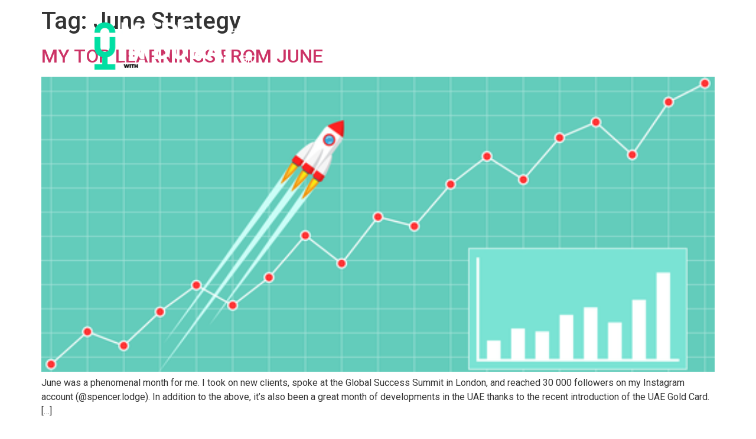

--- FILE ---
content_type: text/html; charset=utf-8
request_url: https://www.google.com/recaptcha/api2/anchor?ar=1&k=6LcUJ60pAAAAALPxe3KVJFPwIv_KLE8QZGoS139L&co=aHR0cHM6Ly93d3cuc3BlbmNlcmxvZGdlLnR2OjQ0Mw..&hl=en&type=v3&v=PoyoqOPhxBO7pBk68S4YbpHZ&size=invisible&badge=inline&sa=Form&anchor-ms=20000&execute-ms=30000&cb=gytq11khrve2
body_size: 48659
content:
<!DOCTYPE HTML><html dir="ltr" lang="en"><head><meta http-equiv="Content-Type" content="text/html; charset=UTF-8">
<meta http-equiv="X-UA-Compatible" content="IE=edge">
<title>reCAPTCHA</title>
<style type="text/css">
/* cyrillic-ext */
@font-face {
  font-family: 'Roboto';
  font-style: normal;
  font-weight: 400;
  font-stretch: 100%;
  src: url(//fonts.gstatic.com/s/roboto/v48/KFO7CnqEu92Fr1ME7kSn66aGLdTylUAMa3GUBHMdazTgWw.woff2) format('woff2');
  unicode-range: U+0460-052F, U+1C80-1C8A, U+20B4, U+2DE0-2DFF, U+A640-A69F, U+FE2E-FE2F;
}
/* cyrillic */
@font-face {
  font-family: 'Roboto';
  font-style: normal;
  font-weight: 400;
  font-stretch: 100%;
  src: url(//fonts.gstatic.com/s/roboto/v48/KFO7CnqEu92Fr1ME7kSn66aGLdTylUAMa3iUBHMdazTgWw.woff2) format('woff2');
  unicode-range: U+0301, U+0400-045F, U+0490-0491, U+04B0-04B1, U+2116;
}
/* greek-ext */
@font-face {
  font-family: 'Roboto';
  font-style: normal;
  font-weight: 400;
  font-stretch: 100%;
  src: url(//fonts.gstatic.com/s/roboto/v48/KFO7CnqEu92Fr1ME7kSn66aGLdTylUAMa3CUBHMdazTgWw.woff2) format('woff2');
  unicode-range: U+1F00-1FFF;
}
/* greek */
@font-face {
  font-family: 'Roboto';
  font-style: normal;
  font-weight: 400;
  font-stretch: 100%;
  src: url(//fonts.gstatic.com/s/roboto/v48/KFO7CnqEu92Fr1ME7kSn66aGLdTylUAMa3-UBHMdazTgWw.woff2) format('woff2');
  unicode-range: U+0370-0377, U+037A-037F, U+0384-038A, U+038C, U+038E-03A1, U+03A3-03FF;
}
/* math */
@font-face {
  font-family: 'Roboto';
  font-style: normal;
  font-weight: 400;
  font-stretch: 100%;
  src: url(//fonts.gstatic.com/s/roboto/v48/KFO7CnqEu92Fr1ME7kSn66aGLdTylUAMawCUBHMdazTgWw.woff2) format('woff2');
  unicode-range: U+0302-0303, U+0305, U+0307-0308, U+0310, U+0312, U+0315, U+031A, U+0326-0327, U+032C, U+032F-0330, U+0332-0333, U+0338, U+033A, U+0346, U+034D, U+0391-03A1, U+03A3-03A9, U+03B1-03C9, U+03D1, U+03D5-03D6, U+03F0-03F1, U+03F4-03F5, U+2016-2017, U+2034-2038, U+203C, U+2040, U+2043, U+2047, U+2050, U+2057, U+205F, U+2070-2071, U+2074-208E, U+2090-209C, U+20D0-20DC, U+20E1, U+20E5-20EF, U+2100-2112, U+2114-2115, U+2117-2121, U+2123-214F, U+2190, U+2192, U+2194-21AE, U+21B0-21E5, U+21F1-21F2, U+21F4-2211, U+2213-2214, U+2216-22FF, U+2308-230B, U+2310, U+2319, U+231C-2321, U+2336-237A, U+237C, U+2395, U+239B-23B7, U+23D0, U+23DC-23E1, U+2474-2475, U+25AF, U+25B3, U+25B7, U+25BD, U+25C1, U+25CA, U+25CC, U+25FB, U+266D-266F, U+27C0-27FF, U+2900-2AFF, U+2B0E-2B11, U+2B30-2B4C, U+2BFE, U+3030, U+FF5B, U+FF5D, U+1D400-1D7FF, U+1EE00-1EEFF;
}
/* symbols */
@font-face {
  font-family: 'Roboto';
  font-style: normal;
  font-weight: 400;
  font-stretch: 100%;
  src: url(//fonts.gstatic.com/s/roboto/v48/KFO7CnqEu92Fr1ME7kSn66aGLdTylUAMaxKUBHMdazTgWw.woff2) format('woff2');
  unicode-range: U+0001-000C, U+000E-001F, U+007F-009F, U+20DD-20E0, U+20E2-20E4, U+2150-218F, U+2190, U+2192, U+2194-2199, U+21AF, U+21E6-21F0, U+21F3, U+2218-2219, U+2299, U+22C4-22C6, U+2300-243F, U+2440-244A, U+2460-24FF, U+25A0-27BF, U+2800-28FF, U+2921-2922, U+2981, U+29BF, U+29EB, U+2B00-2BFF, U+4DC0-4DFF, U+FFF9-FFFB, U+10140-1018E, U+10190-1019C, U+101A0, U+101D0-101FD, U+102E0-102FB, U+10E60-10E7E, U+1D2C0-1D2D3, U+1D2E0-1D37F, U+1F000-1F0FF, U+1F100-1F1AD, U+1F1E6-1F1FF, U+1F30D-1F30F, U+1F315, U+1F31C, U+1F31E, U+1F320-1F32C, U+1F336, U+1F378, U+1F37D, U+1F382, U+1F393-1F39F, U+1F3A7-1F3A8, U+1F3AC-1F3AF, U+1F3C2, U+1F3C4-1F3C6, U+1F3CA-1F3CE, U+1F3D4-1F3E0, U+1F3ED, U+1F3F1-1F3F3, U+1F3F5-1F3F7, U+1F408, U+1F415, U+1F41F, U+1F426, U+1F43F, U+1F441-1F442, U+1F444, U+1F446-1F449, U+1F44C-1F44E, U+1F453, U+1F46A, U+1F47D, U+1F4A3, U+1F4B0, U+1F4B3, U+1F4B9, U+1F4BB, U+1F4BF, U+1F4C8-1F4CB, U+1F4D6, U+1F4DA, U+1F4DF, U+1F4E3-1F4E6, U+1F4EA-1F4ED, U+1F4F7, U+1F4F9-1F4FB, U+1F4FD-1F4FE, U+1F503, U+1F507-1F50B, U+1F50D, U+1F512-1F513, U+1F53E-1F54A, U+1F54F-1F5FA, U+1F610, U+1F650-1F67F, U+1F687, U+1F68D, U+1F691, U+1F694, U+1F698, U+1F6AD, U+1F6B2, U+1F6B9-1F6BA, U+1F6BC, U+1F6C6-1F6CF, U+1F6D3-1F6D7, U+1F6E0-1F6EA, U+1F6F0-1F6F3, U+1F6F7-1F6FC, U+1F700-1F7FF, U+1F800-1F80B, U+1F810-1F847, U+1F850-1F859, U+1F860-1F887, U+1F890-1F8AD, U+1F8B0-1F8BB, U+1F8C0-1F8C1, U+1F900-1F90B, U+1F93B, U+1F946, U+1F984, U+1F996, U+1F9E9, U+1FA00-1FA6F, U+1FA70-1FA7C, U+1FA80-1FA89, U+1FA8F-1FAC6, U+1FACE-1FADC, U+1FADF-1FAE9, U+1FAF0-1FAF8, U+1FB00-1FBFF;
}
/* vietnamese */
@font-face {
  font-family: 'Roboto';
  font-style: normal;
  font-weight: 400;
  font-stretch: 100%;
  src: url(//fonts.gstatic.com/s/roboto/v48/KFO7CnqEu92Fr1ME7kSn66aGLdTylUAMa3OUBHMdazTgWw.woff2) format('woff2');
  unicode-range: U+0102-0103, U+0110-0111, U+0128-0129, U+0168-0169, U+01A0-01A1, U+01AF-01B0, U+0300-0301, U+0303-0304, U+0308-0309, U+0323, U+0329, U+1EA0-1EF9, U+20AB;
}
/* latin-ext */
@font-face {
  font-family: 'Roboto';
  font-style: normal;
  font-weight: 400;
  font-stretch: 100%;
  src: url(//fonts.gstatic.com/s/roboto/v48/KFO7CnqEu92Fr1ME7kSn66aGLdTylUAMa3KUBHMdazTgWw.woff2) format('woff2');
  unicode-range: U+0100-02BA, U+02BD-02C5, U+02C7-02CC, U+02CE-02D7, U+02DD-02FF, U+0304, U+0308, U+0329, U+1D00-1DBF, U+1E00-1E9F, U+1EF2-1EFF, U+2020, U+20A0-20AB, U+20AD-20C0, U+2113, U+2C60-2C7F, U+A720-A7FF;
}
/* latin */
@font-face {
  font-family: 'Roboto';
  font-style: normal;
  font-weight: 400;
  font-stretch: 100%;
  src: url(//fonts.gstatic.com/s/roboto/v48/KFO7CnqEu92Fr1ME7kSn66aGLdTylUAMa3yUBHMdazQ.woff2) format('woff2');
  unicode-range: U+0000-00FF, U+0131, U+0152-0153, U+02BB-02BC, U+02C6, U+02DA, U+02DC, U+0304, U+0308, U+0329, U+2000-206F, U+20AC, U+2122, U+2191, U+2193, U+2212, U+2215, U+FEFF, U+FFFD;
}
/* cyrillic-ext */
@font-face {
  font-family: 'Roboto';
  font-style: normal;
  font-weight: 500;
  font-stretch: 100%;
  src: url(//fonts.gstatic.com/s/roboto/v48/KFO7CnqEu92Fr1ME7kSn66aGLdTylUAMa3GUBHMdazTgWw.woff2) format('woff2');
  unicode-range: U+0460-052F, U+1C80-1C8A, U+20B4, U+2DE0-2DFF, U+A640-A69F, U+FE2E-FE2F;
}
/* cyrillic */
@font-face {
  font-family: 'Roboto';
  font-style: normal;
  font-weight: 500;
  font-stretch: 100%;
  src: url(//fonts.gstatic.com/s/roboto/v48/KFO7CnqEu92Fr1ME7kSn66aGLdTylUAMa3iUBHMdazTgWw.woff2) format('woff2');
  unicode-range: U+0301, U+0400-045F, U+0490-0491, U+04B0-04B1, U+2116;
}
/* greek-ext */
@font-face {
  font-family: 'Roboto';
  font-style: normal;
  font-weight: 500;
  font-stretch: 100%;
  src: url(//fonts.gstatic.com/s/roboto/v48/KFO7CnqEu92Fr1ME7kSn66aGLdTylUAMa3CUBHMdazTgWw.woff2) format('woff2');
  unicode-range: U+1F00-1FFF;
}
/* greek */
@font-face {
  font-family: 'Roboto';
  font-style: normal;
  font-weight: 500;
  font-stretch: 100%;
  src: url(//fonts.gstatic.com/s/roboto/v48/KFO7CnqEu92Fr1ME7kSn66aGLdTylUAMa3-UBHMdazTgWw.woff2) format('woff2');
  unicode-range: U+0370-0377, U+037A-037F, U+0384-038A, U+038C, U+038E-03A1, U+03A3-03FF;
}
/* math */
@font-face {
  font-family: 'Roboto';
  font-style: normal;
  font-weight: 500;
  font-stretch: 100%;
  src: url(//fonts.gstatic.com/s/roboto/v48/KFO7CnqEu92Fr1ME7kSn66aGLdTylUAMawCUBHMdazTgWw.woff2) format('woff2');
  unicode-range: U+0302-0303, U+0305, U+0307-0308, U+0310, U+0312, U+0315, U+031A, U+0326-0327, U+032C, U+032F-0330, U+0332-0333, U+0338, U+033A, U+0346, U+034D, U+0391-03A1, U+03A3-03A9, U+03B1-03C9, U+03D1, U+03D5-03D6, U+03F0-03F1, U+03F4-03F5, U+2016-2017, U+2034-2038, U+203C, U+2040, U+2043, U+2047, U+2050, U+2057, U+205F, U+2070-2071, U+2074-208E, U+2090-209C, U+20D0-20DC, U+20E1, U+20E5-20EF, U+2100-2112, U+2114-2115, U+2117-2121, U+2123-214F, U+2190, U+2192, U+2194-21AE, U+21B0-21E5, U+21F1-21F2, U+21F4-2211, U+2213-2214, U+2216-22FF, U+2308-230B, U+2310, U+2319, U+231C-2321, U+2336-237A, U+237C, U+2395, U+239B-23B7, U+23D0, U+23DC-23E1, U+2474-2475, U+25AF, U+25B3, U+25B7, U+25BD, U+25C1, U+25CA, U+25CC, U+25FB, U+266D-266F, U+27C0-27FF, U+2900-2AFF, U+2B0E-2B11, U+2B30-2B4C, U+2BFE, U+3030, U+FF5B, U+FF5D, U+1D400-1D7FF, U+1EE00-1EEFF;
}
/* symbols */
@font-face {
  font-family: 'Roboto';
  font-style: normal;
  font-weight: 500;
  font-stretch: 100%;
  src: url(//fonts.gstatic.com/s/roboto/v48/KFO7CnqEu92Fr1ME7kSn66aGLdTylUAMaxKUBHMdazTgWw.woff2) format('woff2');
  unicode-range: U+0001-000C, U+000E-001F, U+007F-009F, U+20DD-20E0, U+20E2-20E4, U+2150-218F, U+2190, U+2192, U+2194-2199, U+21AF, U+21E6-21F0, U+21F3, U+2218-2219, U+2299, U+22C4-22C6, U+2300-243F, U+2440-244A, U+2460-24FF, U+25A0-27BF, U+2800-28FF, U+2921-2922, U+2981, U+29BF, U+29EB, U+2B00-2BFF, U+4DC0-4DFF, U+FFF9-FFFB, U+10140-1018E, U+10190-1019C, U+101A0, U+101D0-101FD, U+102E0-102FB, U+10E60-10E7E, U+1D2C0-1D2D3, U+1D2E0-1D37F, U+1F000-1F0FF, U+1F100-1F1AD, U+1F1E6-1F1FF, U+1F30D-1F30F, U+1F315, U+1F31C, U+1F31E, U+1F320-1F32C, U+1F336, U+1F378, U+1F37D, U+1F382, U+1F393-1F39F, U+1F3A7-1F3A8, U+1F3AC-1F3AF, U+1F3C2, U+1F3C4-1F3C6, U+1F3CA-1F3CE, U+1F3D4-1F3E0, U+1F3ED, U+1F3F1-1F3F3, U+1F3F5-1F3F7, U+1F408, U+1F415, U+1F41F, U+1F426, U+1F43F, U+1F441-1F442, U+1F444, U+1F446-1F449, U+1F44C-1F44E, U+1F453, U+1F46A, U+1F47D, U+1F4A3, U+1F4B0, U+1F4B3, U+1F4B9, U+1F4BB, U+1F4BF, U+1F4C8-1F4CB, U+1F4D6, U+1F4DA, U+1F4DF, U+1F4E3-1F4E6, U+1F4EA-1F4ED, U+1F4F7, U+1F4F9-1F4FB, U+1F4FD-1F4FE, U+1F503, U+1F507-1F50B, U+1F50D, U+1F512-1F513, U+1F53E-1F54A, U+1F54F-1F5FA, U+1F610, U+1F650-1F67F, U+1F687, U+1F68D, U+1F691, U+1F694, U+1F698, U+1F6AD, U+1F6B2, U+1F6B9-1F6BA, U+1F6BC, U+1F6C6-1F6CF, U+1F6D3-1F6D7, U+1F6E0-1F6EA, U+1F6F0-1F6F3, U+1F6F7-1F6FC, U+1F700-1F7FF, U+1F800-1F80B, U+1F810-1F847, U+1F850-1F859, U+1F860-1F887, U+1F890-1F8AD, U+1F8B0-1F8BB, U+1F8C0-1F8C1, U+1F900-1F90B, U+1F93B, U+1F946, U+1F984, U+1F996, U+1F9E9, U+1FA00-1FA6F, U+1FA70-1FA7C, U+1FA80-1FA89, U+1FA8F-1FAC6, U+1FACE-1FADC, U+1FADF-1FAE9, U+1FAF0-1FAF8, U+1FB00-1FBFF;
}
/* vietnamese */
@font-face {
  font-family: 'Roboto';
  font-style: normal;
  font-weight: 500;
  font-stretch: 100%;
  src: url(//fonts.gstatic.com/s/roboto/v48/KFO7CnqEu92Fr1ME7kSn66aGLdTylUAMa3OUBHMdazTgWw.woff2) format('woff2');
  unicode-range: U+0102-0103, U+0110-0111, U+0128-0129, U+0168-0169, U+01A0-01A1, U+01AF-01B0, U+0300-0301, U+0303-0304, U+0308-0309, U+0323, U+0329, U+1EA0-1EF9, U+20AB;
}
/* latin-ext */
@font-face {
  font-family: 'Roboto';
  font-style: normal;
  font-weight: 500;
  font-stretch: 100%;
  src: url(//fonts.gstatic.com/s/roboto/v48/KFO7CnqEu92Fr1ME7kSn66aGLdTylUAMa3KUBHMdazTgWw.woff2) format('woff2');
  unicode-range: U+0100-02BA, U+02BD-02C5, U+02C7-02CC, U+02CE-02D7, U+02DD-02FF, U+0304, U+0308, U+0329, U+1D00-1DBF, U+1E00-1E9F, U+1EF2-1EFF, U+2020, U+20A0-20AB, U+20AD-20C0, U+2113, U+2C60-2C7F, U+A720-A7FF;
}
/* latin */
@font-face {
  font-family: 'Roboto';
  font-style: normal;
  font-weight: 500;
  font-stretch: 100%;
  src: url(//fonts.gstatic.com/s/roboto/v48/KFO7CnqEu92Fr1ME7kSn66aGLdTylUAMa3yUBHMdazQ.woff2) format('woff2');
  unicode-range: U+0000-00FF, U+0131, U+0152-0153, U+02BB-02BC, U+02C6, U+02DA, U+02DC, U+0304, U+0308, U+0329, U+2000-206F, U+20AC, U+2122, U+2191, U+2193, U+2212, U+2215, U+FEFF, U+FFFD;
}
/* cyrillic-ext */
@font-face {
  font-family: 'Roboto';
  font-style: normal;
  font-weight: 900;
  font-stretch: 100%;
  src: url(//fonts.gstatic.com/s/roboto/v48/KFO7CnqEu92Fr1ME7kSn66aGLdTylUAMa3GUBHMdazTgWw.woff2) format('woff2');
  unicode-range: U+0460-052F, U+1C80-1C8A, U+20B4, U+2DE0-2DFF, U+A640-A69F, U+FE2E-FE2F;
}
/* cyrillic */
@font-face {
  font-family: 'Roboto';
  font-style: normal;
  font-weight: 900;
  font-stretch: 100%;
  src: url(//fonts.gstatic.com/s/roboto/v48/KFO7CnqEu92Fr1ME7kSn66aGLdTylUAMa3iUBHMdazTgWw.woff2) format('woff2');
  unicode-range: U+0301, U+0400-045F, U+0490-0491, U+04B0-04B1, U+2116;
}
/* greek-ext */
@font-face {
  font-family: 'Roboto';
  font-style: normal;
  font-weight: 900;
  font-stretch: 100%;
  src: url(//fonts.gstatic.com/s/roboto/v48/KFO7CnqEu92Fr1ME7kSn66aGLdTylUAMa3CUBHMdazTgWw.woff2) format('woff2');
  unicode-range: U+1F00-1FFF;
}
/* greek */
@font-face {
  font-family: 'Roboto';
  font-style: normal;
  font-weight: 900;
  font-stretch: 100%;
  src: url(//fonts.gstatic.com/s/roboto/v48/KFO7CnqEu92Fr1ME7kSn66aGLdTylUAMa3-UBHMdazTgWw.woff2) format('woff2');
  unicode-range: U+0370-0377, U+037A-037F, U+0384-038A, U+038C, U+038E-03A1, U+03A3-03FF;
}
/* math */
@font-face {
  font-family: 'Roboto';
  font-style: normal;
  font-weight: 900;
  font-stretch: 100%;
  src: url(//fonts.gstatic.com/s/roboto/v48/KFO7CnqEu92Fr1ME7kSn66aGLdTylUAMawCUBHMdazTgWw.woff2) format('woff2');
  unicode-range: U+0302-0303, U+0305, U+0307-0308, U+0310, U+0312, U+0315, U+031A, U+0326-0327, U+032C, U+032F-0330, U+0332-0333, U+0338, U+033A, U+0346, U+034D, U+0391-03A1, U+03A3-03A9, U+03B1-03C9, U+03D1, U+03D5-03D6, U+03F0-03F1, U+03F4-03F5, U+2016-2017, U+2034-2038, U+203C, U+2040, U+2043, U+2047, U+2050, U+2057, U+205F, U+2070-2071, U+2074-208E, U+2090-209C, U+20D0-20DC, U+20E1, U+20E5-20EF, U+2100-2112, U+2114-2115, U+2117-2121, U+2123-214F, U+2190, U+2192, U+2194-21AE, U+21B0-21E5, U+21F1-21F2, U+21F4-2211, U+2213-2214, U+2216-22FF, U+2308-230B, U+2310, U+2319, U+231C-2321, U+2336-237A, U+237C, U+2395, U+239B-23B7, U+23D0, U+23DC-23E1, U+2474-2475, U+25AF, U+25B3, U+25B7, U+25BD, U+25C1, U+25CA, U+25CC, U+25FB, U+266D-266F, U+27C0-27FF, U+2900-2AFF, U+2B0E-2B11, U+2B30-2B4C, U+2BFE, U+3030, U+FF5B, U+FF5D, U+1D400-1D7FF, U+1EE00-1EEFF;
}
/* symbols */
@font-face {
  font-family: 'Roboto';
  font-style: normal;
  font-weight: 900;
  font-stretch: 100%;
  src: url(//fonts.gstatic.com/s/roboto/v48/KFO7CnqEu92Fr1ME7kSn66aGLdTylUAMaxKUBHMdazTgWw.woff2) format('woff2');
  unicode-range: U+0001-000C, U+000E-001F, U+007F-009F, U+20DD-20E0, U+20E2-20E4, U+2150-218F, U+2190, U+2192, U+2194-2199, U+21AF, U+21E6-21F0, U+21F3, U+2218-2219, U+2299, U+22C4-22C6, U+2300-243F, U+2440-244A, U+2460-24FF, U+25A0-27BF, U+2800-28FF, U+2921-2922, U+2981, U+29BF, U+29EB, U+2B00-2BFF, U+4DC0-4DFF, U+FFF9-FFFB, U+10140-1018E, U+10190-1019C, U+101A0, U+101D0-101FD, U+102E0-102FB, U+10E60-10E7E, U+1D2C0-1D2D3, U+1D2E0-1D37F, U+1F000-1F0FF, U+1F100-1F1AD, U+1F1E6-1F1FF, U+1F30D-1F30F, U+1F315, U+1F31C, U+1F31E, U+1F320-1F32C, U+1F336, U+1F378, U+1F37D, U+1F382, U+1F393-1F39F, U+1F3A7-1F3A8, U+1F3AC-1F3AF, U+1F3C2, U+1F3C4-1F3C6, U+1F3CA-1F3CE, U+1F3D4-1F3E0, U+1F3ED, U+1F3F1-1F3F3, U+1F3F5-1F3F7, U+1F408, U+1F415, U+1F41F, U+1F426, U+1F43F, U+1F441-1F442, U+1F444, U+1F446-1F449, U+1F44C-1F44E, U+1F453, U+1F46A, U+1F47D, U+1F4A3, U+1F4B0, U+1F4B3, U+1F4B9, U+1F4BB, U+1F4BF, U+1F4C8-1F4CB, U+1F4D6, U+1F4DA, U+1F4DF, U+1F4E3-1F4E6, U+1F4EA-1F4ED, U+1F4F7, U+1F4F9-1F4FB, U+1F4FD-1F4FE, U+1F503, U+1F507-1F50B, U+1F50D, U+1F512-1F513, U+1F53E-1F54A, U+1F54F-1F5FA, U+1F610, U+1F650-1F67F, U+1F687, U+1F68D, U+1F691, U+1F694, U+1F698, U+1F6AD, U+1F6B2, U+1F6B9-1F6BA, U+1F6BC, U+1F6C6-1F6CF, U+1F6D3-1F6D7, U+1F6E0-1F6EA, U+1F6F0-1F6F3, U+1F6F7-1F6FC, U+1F700-1F7FF, U+1F800-1F80B, U+1F810-1F847, U+1F850-1F859, U+1F860-1F887, U+1F890-1F8AD, U+1F8B0-1F8BB, U+1F8C0-1F8C1, U+1F900-1F90B, U+1F93B, U+1F946, U+1F984, U+1F996, U+1F9E9, U+1FA00-1FA6F, U+1FA70-1FA7C, U+1FA80-1FA89, U+1FA8F-1FAC6, U+1FACE-1FADC, U+1FADF-1FAE9, U+1FAF0-1FAF8, U+1FB00-1FBFF;
}
/* vietnamese */
@font-face {
  font-family: 'Roboto';
  font-style: normal;
  font-weight: 900;
  font-stretch: 100%;
  src: url(//fonts.gstatic.com/s/roboto/v48/KFO7CnqEu92Fr1ME7kSn66aGLdTylUAMa3OUBHMdazTgWw.woff2) format('woff2');
  unicode-range: U+0102-0103, U+0110-0111, U+0128-0129, U+0168-0169, U+01A0-01A1, U+01AF-01B0, U+0300-0301, U+0303-0304, U+0308-0309, U+0323, U+0329, U+1EA0-1EF9, U+20AB;
}
/* latin-ext */
@font-face {
  font-family: 'Roboto';
  font-style: normal;
  font-weight: 900;
  font-stretch: 100%;
  src: url(//fonts.gstatic.com/s/roboto/v48/KFO7CnqEu92Fr1ME7kSn66aGLdTylUAMa3KUBHMdazTgWw.woff2) format('woff2');
  unicode-range: U+0100-02BA, U+02BD-02C5, U+02C7-02CC, U+02CE-02D7, U+02DD-02FF, U+0304, U+0308, U+0329, U+1D00-1DBF, U+1E00-1E9F, U+1EF2-1EFF, U+2020, U+20A0-20AB, U+20AD-20C0, U+2113, U+2C60-2C7F, U+A720-A7FF;
}
/* latin */
@font-face {
  font-family: 'Roboto';
  font-style: normal;
  font-weight: 900;
  font-stretch: 100%;
  src: url(//fonts.gstatic.com/s/roboto/v48/KFO7CnqEu92Fr1ME7kSn66aGLdTylUAMa3yUBHMdazQ.woff2) format('woff2');
  unicode-range: U+0000-00FF, U+0131, U+0152-0153, U+02BB-02BC, U+02C6, U+02DA, U+02DC, U+0304, U+0308, U+0329, U+2000-206F, U+20AC, U+2122, U+2191, U+2193, U+2212, U+2215, U+FEFF, U+FFFD;
}

</style>
<link rel="stylesheet" type="text/css" href="https://www.gstatic.com/recaptcha/releases/PoyoqOPhxBO7pBk68S4YbpHZ/styles__ltr.css">
<script nonce="Ns0U9fhTs9fQudLigsw7pQ" type="text/javascript">window['__recaptcha_api'] = 'https://www.google.com/recaptcha/api2/';</script>
<script type="text/javascript" src="https://www.gstatic.com/recaptcha/releases/PoyoqOPhxBO7pBk68S4YbpHZ/recaptcha__en.js" nonce="Ns0U9fhTs9fQudLigsw7pQ">
      
    </script></head>
<body><div id="rc-anchor-alert" class="rc-anchor-alert"></div>
<input type="hidden" id="recaptcha-token" value="[base64]">
<script type="text/javascript" nonce="Ns0U9fhTs9fQudLigsw7pQ">
      recaptcha.anchor.Main.init("[\x22ainput\x22,[\x22bgdata\x22,\x22\x22,\[base64]/[base64]/[base64]/ZyhXLGgpOnEoW04sMjEsbF0sVywwKSxoKSxmYWxzZSxmYWxzZSl9Y2F0Y2goayl7RygzNTgsVyk/[base64]/[base64]/[base64]/[base64]/[base64]/[base64]/[base64]/bmV3IEJbT10oRFswXSk6dz09Mj9uZXcgQltPXShEWzBdLERbMV0pOnc9PTM/bmV3IEJbT10oRFswXSxEWzFdLERbMl0pOnc9PTQ/[base64]/[base64]/[base64]/[base64]/[base64]\\u003d\x22,\[base64]\x22,\x22wrzCk8KwwpjDuRtKw68dw6fCg8K2wq0QcMO/w4/CqivCnUzDpMKsw6VOZsKXwqgGw5zDksKUwqPCpBTCsgAXNcOQwpJrSMKINcKvVjtjbGxzw7/Dq8K0QXYcS8OvwoI1w4oww4M8Jj5ARC0AM8KkdMOHwpPDksKdwp/Ck1/DpcOXKMKnH8KxL8KXw5LDicKxw5bCoT7CriA7NWBESl/DksO9X8OzJ8KnOsKwwr0sPmxXfnfCiwrCu0pcwo/DomBuScK1wqHDh8Knwoxxw5VMwoTDscKbwovCm8OTP8Kpw6vDjsOawo0vdjjCs8KSw63Cr8OWKnjDucOmwrHDgMKABiTDvRIdwqlPMsKawoPDgSx/w6U9VsOZYWQqZF14woTDpXgzA8OGQsKDKGIuTWpyNMOYw6DCisKVb8KGKBZ1D0/CsjwYSxnCs8KTwrfCjVjDuEbDjsOKwrTCiwzDmxLCrcONC8K6BsKqwpjCp8OXBcKOasO5w5vCgyPCuEfCgVcQw4rCjcOgJSBFwqLDsw5tw68cw4Fywql/JW8/wpQKw51nXyRWeXfDuHTDi8Oxdidlwp4/XAfCh0omVMKdCcO2w7rCnTzCoMK8wqHCgcOjcsODbiXCkhFhw63DjGnDk8OEw48fwqHDpcKzAS7DrxoLwozDsS5bRA3DosOCwpccw43DviBeLMK5w552wrvDrcKyw7vDu04yw5fCo8KZwohrwrRXOMO6w7/CkMK0IsOdH8Kywr7CrcKHw5lHw5TCqcKXw498SMK2ecOxIcO9w6rCj3rCj8OPJBjDqE/CunYRwpzCnMKZJ8OnwoUBwpYqMn44wo4VK8Kmw5AdG1M3wpEVwrnDk0jCrcKRCmw+w4nCtzplN8Owwq/DvMOKwqTCtFjDlMKBTAZ/wqnDnUlHIsO6woh6wpXCs8O/w7N8w4dPwrfCsURrbCvCmcOJEBZEw57CjsKuLxZ+wq7CvFLCpB4ODBDCr3wbKQrCrWHChideI1fCjsOsw5bCjwrCqEw0G8O2w60AFcOUwrcsw4PCkMOvNhFTwofCl1/[base64]/bEIsw4TDj0ZfSMO/[base64]/CviBSVR1Vw43Cp8OnKsK8aR3Cgn5nwoF/OGvDusKtw7lHVxVvL8OuwrI9dsK7HMKww5tFw6pBexnCq3xjwqnCtsKZP3oRwqAfwo4qRMKGw6bCokHDv8O2T8OMwrzChDJYCj3DrsOGwrrCl1/Cijgew5xMNV/Cq8OpwqsWWcOYF8K/Lndvw47DnFgew7x0VE/Dv8O6W1BEwr18w4fCucOow4kjwrDCnMOsRsKOw60kVi5cOSBKRcO9JsOrwq9DwrAuw5UTYMK1ZHVqVSJFw4LCrxvCr8OTJlJbUllLwoDCuENwOmVLHXHDsm/CiCwfYVkVwovCm2zCvD5vRX8GeHU0PMKdwoUzOy/[base64]/RivDnzA9wrMnDsO8wrpHdl7CnsK4DTFpw7N2McKOw43DscK/XMKSUsKfwqDDuMKOc1RAwqYNPcKYSMOCw7fDjljCpMK7woXCsglPecO4PkfCu18rwqBaa2IOwpDCvWsew6rCp8KhwpMoAcKYw7zDmsKwG8KWwr/DvcO7w67CmC7Cn1Rxa0TDhMKlDWhSwrDDj8KGwpl/w4rDrMOIwpLCrUBmQkU7woECwrTCqDEEw6QSw6cGw5LDj8OcYcKqWcOPwqnCnsKZwqrConpPw5bCgMO/SCo6G8K9ICTDmz/CozbCpsKndMKJw7XDqMOQd23ChMKJw7kHIcK9w7DDvnHCnMKRH3PDvkLClCzDlGHDvcORw55ow4TCmmjCl2ETwpwRw7h9D8K/[base64]/O8KWU15fw4hlwpp6wqY/[base64]/SsOyXyfDnEMqccOpwpIDw7/[base64]/DnMOwFgvDlcO8wr7CjwjDs1RLwp7CnCgxwoTDgBfDl8OSw4hcw43DqcO8w5ccwr5Two59w5IfI8KaC8O0OmLCu8KWMUICXcKBw4gww4/[base64]/[base64]/[base64]/fA/DmcOkYMKCwrhqYsKWScOlaxzCmcKSF8KBw6bDncK7M0FVwptEwqjDqUpzwpjDpTp9wr3CmMKcLWF0Px8KUsO5OCHCkDhFchAwOwnDiW/Cl8KxG3MJw6hwBMOhL8KLQ8ODwohpw7vDiltEIibDqhNXfWdMw6B7YijCtMOFc3/ClENPwohhcgAnw7XDl8O0w5vCqsO4w5tFw5bCsCIewqvDu8OowrDCpMKAVFJCBsOQGhHCk8KyS8ORHBHCghYuw6nCksOqw6DDrMOWw7AlfMKaJA7DpMO0w5EWw6XDqE/[base64]/CgcK/w6YwA8K7wqjCusKcbMOdY8Otw5FsNggXwp/DqEbDtMOuAMOEw74hw7FhHsOzLcOGwoZkwp8xFinCuwZKw7rDjRgXw55bDD3CpsOOw5bCkFrDtTFNPsK9SBzCrMKdwoPCqsOnw57CnxkQFcKMwq4RbgXCq8OGwrU9ETNyw47Cq8KYScOUw5l/[base64]/TDnDk2odeMOhwpTDu8OBw51qRFXCsg3Dr8OvZ0PDjQh8HsKVDmfCm8OycMOSBMOzw7ZBPcOQw6bCpsONwpfDgRRAai/[base64]/Dh8OVw5d0wqDCtUB6IMOuwqJPw6BFw592w5PCg8OEM8KWwrXDh8KjcUo2T1TDsU0UOcOIwpJSVXsFIkDCrgXDocOMw78tPcK/[base64]/Chz1Mw5LCv8OdwrM6wq/DicONHcKMIyNvwrrCjQ3DvmM1wrTCjDlYwrHDpcKye3YzKcOmBB1Te1TCoMKiY8KqwrzDnMOnWkAnwp1BGsKXWsO2VsOIVsOgNsKUwofCrcOhUWLCtj19w5nDrMKbM8Oaw4hdwp/Du8ObGGBNasOHwoPCvsKHSxU4X8O5wpJ/wqXDs2vCj8OnwqxCTsOTYcOkFsKIwrLCssOwBmhQwpYtw6AawrjCs1TCksKNA8Otw7nCiScFwq9lwoZBw45FwpbDpAHDqV7CjihiwqbCiMKWwpzDtV/Dt8OIw4XDvwjCig/CvSbCkcOOXE/DoyHDpMOzwqLCgMK7K8KLaMKiD8O/GMO8w5fCp8OVwoXCjh55LjpedW9WUcKKKMO5wrDDh8OmwplnwofCo2JzGcK2SgpnD8Oed3JEwqMrwpIgKMKUfcO0F8KBb8O/HsKGw79NZ33DmcO9w7ctQ8O7wpFNw7nCgn/CnsOVw4DDjsKww5zDvsKywqQowrsLWcOswoYQUwvDmMKcIMKMwpVVwrDCpkPDk8Kbw6rCvH/CisKqSkolw6XDgExQcQFDOyBpanZww5TDmh9XXMOnZ8KdNSc/S8Kdw6TDi2dibGnChjxKT1kMFDnDjHfDmATCphnCpsO/K8O3T8KkHMKlIMOCFmERK0VZYcKQOFcww5HCl8OPTMKEwoFww5k1w7HDhMOtwqZtwr/[base64]/[base64]/DncKrw7jCujPDjsKBw79cw7kPwp3DtMOPw4YRAhUlasK6w7s8w4HChBchwoQqY8Kiw6cgwowDGMOWccK+w53DoMK0RcKgwogNw5DDlcKgEBcsdcKZBSrDlcOcwrx5w6Zhw40GwrzDisO/[base64]/DqMOxw6oOwpfCul7DqDdhMRTCtmIKSsKaNMKhPsKWc8OyG8OSS37DssKfMcOpw5nDncKyPcOww6ZsBlDCkHDDiAPCpMOHw7V3I07ChmvCr2B2wrRxwqtBw499MWtMwpkuMcOPwpNzw7d0JWXDjMOnw7nDvsKgwpI2bV/DuiwaM8OWaMOPw5k2wrLDtcO7NsOiw4jDtyTDmhfCuWrCoUjDq8KuO1bDhjNDEyfCnsODw7DCoMOmw77CgsKAwoLDmkIaVn1Ew5bDlBMzFFEQHQY8VMOTw7HCkFs8w6jDsg1ow4dpTsKrQ8KowqvCi8KkaEPDgcOgFHoWwr/Dr8OlZ2cjw7lyVcO0wrPCrsK0wpwpw4prw6HClsKZB8OsPmIHbcOHwr4Vwp3CisKnVsOqwo/DtkbDoMOvTcK4fMOgw7FzwofDlDZnw5TDk8OMw5XCkEzCqcOmbsKJAWl6BDMPXAZjw4x9WMKMJ8K0w43CqMOaw7XDvi3DqsOuC2TCum/DqcOpwrZRPmY0wqJgw55sw5/CkcOdw5/CocK1Q8OOAVFew6gowpZrwphXw5fDpsOCbzjCsMKPR13Cg2/DtjnDnsOfwqXCsMOqecKXZMOuw64cKMO2AcKbw6gtemPDvmTDnsOdw5jDjEE6H8KHw4QUb2UOZjkwwqzChgnCrD8dOEbDt0TCgsKvw5PDqMOHw5HCtEBBwobDlkPDgcKiw4bCpF1/w7NhJMOSwpXCj19uwqPDjMKmwoF3wr/DjnLDt07DpknDh8OZwr/Dv3nDksKaWMKNXXrDq8K5RcK3CTxPZMKpb8KWw4fDl8Koc8KvwqzDjMK9UMOew6d9w4vDkcKLw51aOEjCtsOUw7NQfsOudVvDt8OZKFvCtwUsKsORImHCqhseH8KnD8OiXsKFZ0EEURw0w6/[base64]/[base64]/[base64]/[base64]/CigdNf1oAc2tXwr3DpsOcwpFHTMKYQsKaw7/DuVzCocKPwoo3JcOiImshwporwpknHcOKCBUmw4V1HMKjV8OZUhfCqkF9VsOPd2fDqmthJ8OvYcK1wpBTJMOPUsO5TMO2w4IscRERdSDDsEvClBfCgH1sPQPDpMKuwpXDkMOZJjXCnz/CjMOGw63DqyjDm8Ojw6B8XSfCoVBMHA3CqMKXSm8vw6XCtsKFD0l+f8KxVmjDnsKQcm7DusK8w4FaLGUFA8OMM8KLFRlxbUPDkGHCvBc2wpjDvcOQwrUbTgzCswsAPsONwpnCkxjClyXCj8K5X8Oxwoc5RcO0Ikxmwr89LsKUcEJjwr/[base64]/DnhAeeX02EMKNwqARwrobw7vDs2spezDCjAfDvcK1RSzDiMO2wrgrw5AAwoswwqccX8KGSVFdfMOpwpfCuXZYw4fDlsO1w7tAUcKWAcOVw71SwrjDkTTDgsKnw6PChsOmw4BZw5nCs8KfXhJTwpXCr8Kaw48+f8KDTSszw4kmYUDDgMOkw7ZxZMO/ehtZw5rCo1NgI2YlJMKOwrHDtwcdw6sBUMOuKMOBwoPCnlvCjCnDh8ODcsOtEy7CtcKlw67CvE0Iw5Fxw40pdcKgwrUTCSfDphF/[base64]/[base64]/PcOJUcKPQMOJwqbDjsKFYMO2w7vCosOeV8Kyw5XDtMOVfhjDsQfCvlzDpxwlRQcrw5XDngPCksOhw5jCncOTwrF/GMKFwphmMRICwpVZwp4NwqHCgklNwoPCtzRSB8OxwoDChMKhQ2rClMOULMOMLcKzFih7XGHCicOrTMK8woEAwrnCnAxTwqI7w47Dh8OBTFlIdy09w6DDkR3CqkvCiHnDusOEA8KXw6TDgQbDsMKkGyLDtTUtw4MhWsO/wpHDscOkUMKFw77Cu8OkIyDCizrCskjDo13DlisWw446a8O2a8KOw6oCJ8KUw63ChcK5w7o3BE7DtMO3C1NvBcO8ScOHTA7CqWvCgsOXw4sLFWfCmBdCwqwYUcODKV17wpHCr8OINcKLwpDCjwh/L8O1ASgXKMK5AxXCmsKRN3XDjsKNwqxCcsKQw6nDuMO0Y2YIYWTDmFYsQMKMXzfCrMO1wrPCjcOCPsK3w4FhQMKFUMKXdWYIChzDjwhNw4EiwpjDlcO1D8OCccO9YWd4WjLCvi4vwoPCi03CqgxtUns1w7xnesK/w4hHWQbDlsOGdcKwXsKeKcKoWXVkZBnCv2jDv8OFVsKIVsOYw4/DrDPCvcKJSio1AmbCrsK6LSIhZWESO8OPwpvDtUDDrwjDmzZvw5QqwrvCnQjDlSwed8Obw5vCrWfDmMKsbjvCnT0zwoXDgMOww5Z+wrM3AMODwpfDu8OZH0xtQAjClh83wpM6wptVOsK2w4zDqMO2w5gGw7oNXCgGaX/CjsKuEBnDgsOgR8KSeB/CusK8w7nDmcOvM8OBwr8FETkWwo3DiMOcWXXCg8OMw4bCkcOQwqEIPcKie10nBxh2AMOmTMKKOMOqRmXCoDPDvMK/w6VoHjfDgsKcw77DkQNyX8OrwoJWw4prw70MwrjCjlgPQjzCjEnDrMOcH8OZwoZ3wqrDhsOfwrrDqsO+A1ZRQmrDqVgkwpPDvHAbH8O9PcKBw4vDhsOzwpvDm8KRwrUVZ8OywprCn8KXQ8Kjw6AteMKbw4DChcONFsK3QBXDkz/DrsOsw5RqK0IyV8K7w57Dv8K3wrxMw7Zxw54xwqhXwq46w6YKLcKWDnA/wo7CmsOow5HCpcOfQEAzwo/[base64]/[base64]/wqnCg8OGw5QNI8OLw40KVjfDv8KOwrUqwr0/LMOFwrtRcMO9wrXCjD7DhHDCrcKcw5BaKSoZwrlHBcKiRVQrwqQ9TsKAwrPCpFtFPcOaeMKsdMKLRMOzKnHDjQfDkMKleMO+FFlCw7ZFDBvDlcKCw6k4f8KYEsKFwo/DtSXDtEzDhzpiVcK/[base64]/[base64]/[base64]/[base64]/DmD4ww4wOH8KOwro6wrYZDXbDlMKBw54wwrTDnB/CnFJcPl7DtMOIGh8hwqE9w7JEMBnCnSPDqMKJwr0Hw5HDoR87wrAvw5hbN3nCmsKfwqMHwoUOwo1Xw5RWw6Nuwqw/MiI9wp3ChQTDssKlwrrDu04GM8KHw5LDicKEDVYKNRzCl8KBQgnDuMOpTsO+wqjCuzVpAsO/wpoeHcO7w5FgEsKVM8KrAHZNwq7CksOIwq/[base64]/Co8K1K1fDk2knQcObw4VJHsOGR8Okw7Adw4nDuwPDuAV9w4DCgsOdw4crB8K1fRoQP8KIOgzCpRrDosOfbgUIf8OeXx8Kw75+XEnChFo6YS3Cp8OcwqlZbkjCgAnCnkDDg3UiwrZqwoTDqcOGw5zDqcK3wqLCphTCpMO/XBPCvsO4C8OkwoFhLsOXSsOQwpFxw6olFwnDqVDDilE8UMKMH1XCnRLDp1UfdRBVw5opw4gawrcJwqDDuS/[base64]/csOdwrzDpcKOwo5WN0UjwqjCt8KYZDBnbTDCjw8jW8OFf8OfFlxQw6LDugLDt8KgRcOlQsKgKMOXU8K3H8OpwrkJwpVeOTjDqD8ack3CnCjDvC0SwosXHwgwQh0naA/CsMOJN8O0PsOFwoHDpn7DvXvDtMOcwr3CmkEOw5DCqcOdw6Y4IsK4NcOpwp/CrhLCjVPDuBtTOcKyTArCuglLSMKaw48ww4xeecKEaBguw7TCumZjWxNAw63Cl8OAeAHChMOPwq7DrcOuw7UELV5rwrLCosKcw5EEfMK0w6DDr8KBc8Kkw7bCt8KBwq7Cs1BqMcKgwoNpw7hJHMKAwofCgcOULi/Cm8OqfyDCg8K1WDDCgcOgwobCrXjDnzvChcOhwrhuw6TCtcO1L3vDsTTCon3DncOxwo7DkhDCsnYIw6QxG8O+RMOlw7nDmCfDgDDDgiLDsjN/Gh8jwqkBwpnCuRgsBMODMsOdwo9jXTFIwp44aV7Dpz/DuMObw4rDgsKSwqYkwol1w4p9W8OrwoonwoTDnMKDw7QFw5TCp8K7BMOlfcOJUMOpKBV+wqo/w5lyJ8O5wqsvWCPDoMOrOMKcSVfCmcOuwrDDgiHCr8Kcw6ARwogQwocww6DCkQAXAsKhW2l9OMK+w5BoMR4Hw5nCqyDCjh1pw5PDgUXDnVzCp0Fxw7o5woTDn3tIAEzDu0HCvcKpw5NPw71XHcKUwo7Dt3/Do8KXwqNDw4zCncO1wrDDgxPCr8KjwqJGYcOkMSXCqcOTwppyaGcuw4ArEMKswrDDvVjCtsOKw43CnkvCmMOEXQ/DtnLDphfCjThUJMK/YcK5TMKwcsKgwoVydsK6Emp8wrQPJMKAw5bClw4eRzxde3cUw7LDksKLw6Y+VsOhEys0VkZbWcK9PGVlKCVLLgtLwoEyaMOfw5IEwrTCncOSwqRDRSFyNsKWw7VCwoPDr8OiYcO6HsOgw6/CpsOABBJGw4TCosOIDsOHWsK0wo/CsMO8w6hXVF04eMOLcTUvYlIXwrTDrcKsanczbVhKIMK4wqtOw6c8w64/wrplw4/[base64]/Dr8K8acKiwqckwppZw4XDv8OLLCZyaxwAwpvDvMKqw44kwqrCmWDCuDVvGVjCqsKsXBLDm8KPBl7Dn8KAXUvDsx/[base64]/[base64]/wonCsMKcVsOBRsKNJDLCmQHCkcKJw7wrw4sHC8OQXhR+w6/Dl8KAak1pWwjCisKTHFnDmFVOZcOOJcKNeSYewofDjcOJw63DpDNcXcOew4nDhMK4wroMw45Mw4N/[base64]/w59ycGvCkcK5KH0EJcK+w4BEw43DmMOOw6DDj0vDlcK8wp7ClsKtwrcKRsKtJ2vDkcKDdMKGUMOYw77DmTVTwpN6wpAuSMK2Ij3Dq8Kbw4DCkHzDlcOTwr/CucOSYE12w4bDrMOIwrDDqWEGw4NVUcOVw5AlDsKIwoN1wpUEQW5eVWbDvAZJTHpEw45awpHDncOzw5bDkCkWwo5ywr0TNHQqwoLDi8OHcMO5ZMKdVcKFdXcowqp9w5vDn0bCjxHCvXBjOMKZwqNSDsODwqxWwpbDg0zCuGgGwovCg8K/w5DCgsOMCMOywo/[base64]/Do8OLV8Orwo7CpS3DrnR4woPDhiJYLj5FW0zDkmZ+CMOyfQTDjMOcwqJoPyl0w6Naw7w+AAjCssK3VyZRC1BCwoDCr8O/[base64]/BMO6E8K/KsKWw4XCjVXDmDjCocKvasKFwqh6w5nDvQFgf2DCvhLCsnZpSRFNwr7DhkDCiMO5KTPCvMKTPcKTeMKTMm3CpcKsw6fCqsKgFmHCk0DDrjIPw5vCmsOQw7nChsOjw795BybDoMK6wq5dasOKw4PDt1DCvMOYwprCknhSZsO+wrcRN8O/woDCkHJaLHHDmBUbwr3Dr8OKw7ARaiHCjDZ4w6TDoV8sDnvDlVpDTMOqwqhFDsKCbihWw4rCjsKrwq3Dm8OkwqTDuHLDu8KSwr3CsG/[base64]/CosOle8KCw6PDncOkXMOqw61WCMKDAErCu1DDsGXCm8KhwpLCnSg3wotDScKtP8K/[base64]/[base64]/CpsKXw4/[base64]/wpbDn0XConECF8Osej3DmMKlwqoLwpPDsMKdwqfCplMgw4cCw7jCjUXDhwVKFzRhJsOew5/DpMOLB8KQOcOXdMOJdipxAhxlEsOuwrx3HnvDrcKOwonDpWJ+w4/DsVEMFsO/d3PDuMODw5bDgMK6ChhFG8OTQ1HCp1Atw5LCjsOQMsOMw7PCsiDCvgnCvG/CiTnDqMO3w5/DmMO9w4Qxwr/ClGrDjcK4fV1Tw5ddwr/DnsOCw77Cn8OiwpA7wrzDmsKQdHzDpj7DiEpeK8OYUMO8JWU8HSfDlEMbw7Ixw6jDlUIOwpITwow5IQvDkMOyw5jChsOTEMO5EcKFLW/[base64]/ChcOvFiVPUcOzG8K+w6zChsKJBHMJw5Ibw6rCpMOvbsKScsKJwqk8dD7Dt34/NsOHw4N6w53DqsOhYsKAwqHDoAB9WULDpMK6w7/CkRvDp8OmQ8OkeMOCTx3CuMOswpzDs8KOwp/DoMKLBSDDiS9MwrYkN8K/FcOCYBTCh24IVxsGwpDCuUhEfwNnRsKCKMKuwoAnwrJCYMKcPhDDt2bDsMKcaWfDmRRrN8KtwofCi1TDmMK5w4JNSRjChMOOwrXDtngGw4bDqVLDtMO5w4nCqgTDgFrCmMKqwox1DcOiQ8Kow7xLWUrCgWUDRsOLwpQLwonDilfDlWbCpcO/[base64]/ZE/CoToaUcOHw6TCrRLDhMO6wqgewqljEVo2JnRTw4jCo8KXwrAFMGXDohXDrsOSwrHDtCnDjMOmAz/Dj8K5G8KiYcKvworCiyHCk8Kuw4PCnyjDhMOPw4fDmMOFw5Zxw6oPRsKjUnvCo8KQw4PChEjCscKaw4DCuBZBOMOLw5nCjgLCl0XDl8KpM27CugLCrsOXaEvCtGJ0QcKowoLDqQoRSlDCtMORw6NLdUtuw5nDpj/[base64]/N8KgVELDj8O+Z1jCly/Cn8OmwqQgw6HDrMK/wqgDbMK9w6gfwpzClT7CscOzwqY+S8OlMjHDqMOIYgNuwrtlZXXDrsK/wq3DkMOewoomcMKAFzkvw7stw6x3wonDhGVYO8OQw5rCp8ODw7bClsOIwpTCr15PwqrCo8OhwqxzUcK1wpMjw6fDrHjCusK/[base64]/wrV0w57DuMKtw7VGZ1XCvS9Qw78ew7PDncKbfVoTwpfCnUU2LS0ow7nDucKsacO0w4jDg8O2wpnCoMK/woIPwrFCOV5lFsOowqnDs1Zvw6vDpMOWeMKnw6TCmMKswqrDqsKrwp/[base64]/DnsOTwq7Ch8OaOAE6wpR/wqI5D8ObBsK4w4rCkcK6wqLCo8O1w6YKUlrCrV9kBXFYw4k+KMK9w5l2wrRqwq/DrsKrKMOpHTfCv3bDiB/CgMOreB8gw5TCpcO0SWDDh1gSwprDp8Klw7LDhncKw6kADjPCvcO3wokHw751woUiw7HCvjvDusKIYybDhm0/GzLDj8O2w7TChsKAc1V/w5HDp8O4wr18w61Gw4p/GBvDv1fDusKVwqfDhMK0wqgswrLCu2rCuBJrw6TCmsKHcXp6w7gww5HCi2wpc8OFF8OFdMOQU8OMwrrCqXXDqcODwqHDqncRasKnPMO1RjHDqiksfcKARsOgwqLDjkNbfT/DtMOuwovDn8Kxw501fDnCmTvCq09YJkVrwplmG8Ozw63DqMKAwoLCh8KSw5TCk8K4OcKyw6wQMsKPCTs6R37Cj8OLw5AiwqUKwoEsYsKqwqbDkg8CwoIYfHl1wrRKwp9sOMKGcsOiw4jCl8OOw6NKwofCmcO2wqfCrcOSZjnDrSDDiRM/VTlyHk/CsMOKfMK9JcKvJMOZG8OpT8OjLcO3w7DDnDwuU8KZc2Iew7PCoBjCjcKpwpzCvT7Cukspw50aw5LCu0E0wqfCu8KgwqzCs2HDg1TDijzCmVdAw7/[base64]/[base64]/CqMKsZcOcMmRzwrp4w4DChcOwwqnDnSMbYXdKXCNbw5wUwoQ9w4okCsKSwoQ6wp0Swr7DhcOtAMKTXTp5Z2PDm8O3w6QEFsKswqwzH8K/wr5MAcO2CcODecO8AMK4woHDrCDDpMKVUWZpQ8OWw4J4wrnCgE93WMKUwrsWZiDCgiR5DxQJZTvDlsK5w6rCj33Ch8K+w4Alw4FGwo44LcOdwp8cw5o/[base64]/CkcOsw5bCty15w6hKPMKJHsOOEsKkaMKTV0XCqg1DVQtTwqXCrMO2ecODJFfDicKoT8OVw61wwpHCqnfCmsOFwqPCp07CosKuw7jCj23CjWLDksKKw5XDgMKGNMOoFcKdw5hWO8KKwosZw6/[base64]/Cmx9pw7rDucOvw7hrwqHCqE00V8OCSMOEXgh3w7kcw4PDtsKzI8OOw5FMw4Y4YsOgw5ZYeklDZcKjcsKcw7LDlsOBEMO1en7DnFB3NRksezVsw7HDsMKnCcK2EcKpw7rDtRbCnmnCnitNwp5Cw4TDjXAFDjNjYcO6UwM6w5/CjlHCk8KRw6AQwrHDncKaw4PCr8Kiw68HwoPCjUN3w4TCgsKmw43Dp8Ofw4/DjhUowqhhw4zDscOrwp/DoU/CisOGw6pEGioCFkfDmCtNYU/DlxjDsVcUXsK0wpbDkU/Cp05CesK8w51eDsKFPzXCssKDwq5WLsOmFyPCr8O1woLDssO8w5HCmRDCrA46FTd0w7DDtcOSScKIaR4AHcO0w5Ijw77CmsO1w7PDs8KIwqvClcKfJGPDnEA/wrYXw4HDs8KtPRDCqRwRw7c5w7/CjMOfwo/DkgAgw5LCkEx/wo1zCwbDjMKGw4vCtMO5KhJYU0ttwqbCs8OcPRjDnzRMw7bCiUVuwojDm8OaSEnCpx3CgFvCrhnCicKma8K4wqUcJ8KnT8O/[base64]/DuB7DpsKdeWfCqi7CiC9RNMK/wrwUwq/[base64]/CjwZmA8K5acKxJ3Qdw68WasOAwq8owppiQMKYw588w5pYQ8Oow71VAcO+P8Ohw6RUwpwRN8KewrI/bQxScXt6w6Y0JgjDighAwqrDsBvCj8K+QD/[base64]/DrzNmEWnCnsKFw5bDoMO1UyV/FcKIYgZtw6Mtw5zDusO9woHCigTCnGIMw5R1AsKIB8O7WcKjwqMDw67DmUMew7xOw4LDrsKpwrQEw71VwrHDscKhQGg/wrp3bsKob8OZQcO2TALDggkNdMO+w5zCgMO/w6x4wo0Hwp5CwoV/[base64]/CucKswrjCk8KgwpLDtlIWw6jCuW9fw4oUcENiT8KHbsKMEcOJwp7CrsKAw6LDksOUXh1vw7tUVMOfw7PCviohM8ObBsOfY8OUw4nCgMOmw6rCrT5wcsOvOcK5fzoUwoHCuMK1I8O9bsOsa00XwrPCkT4YezsLw6vDhE/DqsK2wpPDq3zCpsKRPhrCo8O/T8Khw7fDrE1aQMK4NsOYecKlSsOEw7nCh0nCq8K/e2ckwqRyCcOoMnM7IsKLNcOnw4jDpcK+wovCsMOODcK4fyNRwqLCosKLw69uwrjDvWnDiMOPwoPCq1vCvQ/DsRYEw4DCqFdew5rCoQ7DuVNgwqXDlEbDncOKexvCjcOfwoNsacK7FE8qAMK0wqpkw5/DpcK4w4XCqT8rcMO2w7jDnsKOwoRRw6oqVsKbX1TDvUrDtsKOwrfCpsKcwol9wpTDoX/DugHCtMKnw5JHYHACV3vCkGzCqD/CssOjwqjDicOKJsOCRMOowpo3UcOIwohdw5giwodTwoNjYcOTw4/CgjPCtMK6by03IMKDwq/DonEOwoU1SMKlJMOFR23Cp15EAU3ClAg8w6okV8OtPcKVw4LCqmvCuTnDqsO7cMO7wrTCnjvCqFPCi07Cpyl0KsK3wonCuQYcwpJQw7vCpnlcMncvEgQAwoHDmCvDhMOfTSnCuMODdSR/wr4lwrZxwoFNwrjDok8MwqbDigDCicOqKl3CjA0SwqvCqhMgIGnCnzszMsOZaF/CvV4qw5XCq8O0wpkFNV/CklgwDMKgFsOowrvDmRHCvmPDlMOoQsKzw4DCg8OHw7x/AgfDtcKqWcKnw49fNsOIw6UXwpzCvsKtIsK8w4oPw4kbb8KGdU7CtcKuwoxPw7DCicK3w7TDvMO2Gw3ChMKrZAzCk3zCgmTCrMK5w5ACZcOLVkpNCRhgJWUuw5nDuwkkw7fCpWDDssKhwpgyw6rDqC1VHS/Dnm0DSWXDojoKw64iOmrCsMO+wobCqT58w7J5w5jDt8KNwpvDrV3Co8OTwoIjwqPCpsOvRMK5MA8sw7Y2B8KXJcKMZgIQb8Kmwr/[base64]/w5o6w7LCocK8eMOtwo9qN8K1w6VMesObw6MXbXfDg23CnQzCoMOMW8Otw7bDsBhYw4FNw7YVwpBZw5Z/w5t8wpkCwrzCthjClznCmRjCm1tewqVGScKpw4FxKTpgIi4awpBTwoM3wpTCvFZrfcK8fsKUXMOKw6jDgWBdJsKow7jCgcK/w4nCtcK4w5PDuyN7wpIxVCbCl8KWw4ppVsKoD2taw7Uva8OFw4zCrT4xwo3Cm0vDpsKLw58zHh3DlsKfwpRnXAnDu8KXJsOSdMKyw4ZRw7pgdSnDk8O2OMOXO8OtOnPDrVYuw7nChcOYDWLCi3zCggVuw5nCowcmCsOhOcOVwpbCtnYKwpPDlWHDl3/Cq0HDi0vCmRzDgcKTwrEpb8KQWlPDrDHCo8OLQMOQdF7DhlnCvlfDmgLCucOBAg1rwrxbw5LDr8KFw6DDt0XChcO5w6/[base64]/w4XCqgV5cMKpwoPCssOxMRNZMMOAw6ZYwp/[base64]/[base64]/wpctwr7Dm8KQaxjCul1AecOdwq7CgQXCtUJDcC3DqsOVHl3Cn3rCjsOLFSg8HXDDuhLCssK1cw3CqkTDqMO+XcOtw54Lw5bDlsOTwo9mwqjDrw5bw7rCvBbCsxHDucOJw7IDfDHClMKZw5vChyXDv8KhC8KCwqEWIsOmQ2HCoMKBwq/DvETCgnJkwplpSHYlN0gmwoU5wobCsGJPQ8K5w5UkTMKEw7bClMOfwqPDtA5swqAvwqkkw79zDhjDkjccD8KBwpfCgiPDth5/IGLCocK9OsOgw5rDiXLDqip/[base64]/DggRwpMxwrvCuMK2JsOkw53DmsK7wofCnlU2NMOJwpssdwA0w7zCnSDCpTfCv8KoC07CkBXDjsKSVQgKIBkBesKjw5V/[base64]/DqjLCgz0gCht8wptwFsKFwrLCmMOmwo/CpMKYw4M5wqROwpx2w4MTw5bCi3zCssKwMcK8RVJ7acKAwop7S8OEBixgTsO0Pz3CgRovwqFwVMKwGUnCsTHCicKbHsO+w6fDm3nDrAzDpwNgB8Ouw4jCjUxmR1/ChsKeNsKhw4J0w6pmw5rCj8KOFXIaDmR8PMKJX8OEC8OpTsKhQTJvLxJpwoUgN8KvS8KyQMOIwr7DiMOsw50KwqvCvRY4w6Ypw5vCi8KmacKpC2low5I\\u003d\x22],null,[\x22conf\x22,null,\x226LcUJ60pAAAAALPxe3KVJFPwIv_KLE8QZGoS139L\x22,0,null,null,null,1,[21,125,63,73,95,87,41,43,42,83,102,105,109,121],[1017145,652],0,null,null,null,null,0,null,0,null,700,1,null,0,\[base64]/76lBhnEnQkZnOKMAhmv8xEZ\x22,0,0,null,null,1,null,0,0,null,null,null,0],\x22https://www.spencerlodge.tv:443\x22,null,[3,1,3],null,null,null,1,3600,[\x22https://www.google.com/intl/en/policies/privacy/\x22,\x22https://www.google.com/intl/en/policies/terms/\x22],\x22sZi+KpWUvt1bnkyFJ4hfJ7Pf0FVFCfjpY98fRFlPgp0\\u003d\x22,1,0,null,1,1769322057820,0,0,[45,207],null,[170],\x22RC-acKhVmtutn2bHA\x22,null,null,null,null,null,\x220dAFcWeA4q3efFU4q7ZrJNbIEmOkZV-jyrvnv3hUjquCrWefDt6lq4EOKvBOjWk-2amfRQm28p943NObVltYPOJFVvG_9PjpOp6w\x22,1769404858127]");
    </script></body></html>